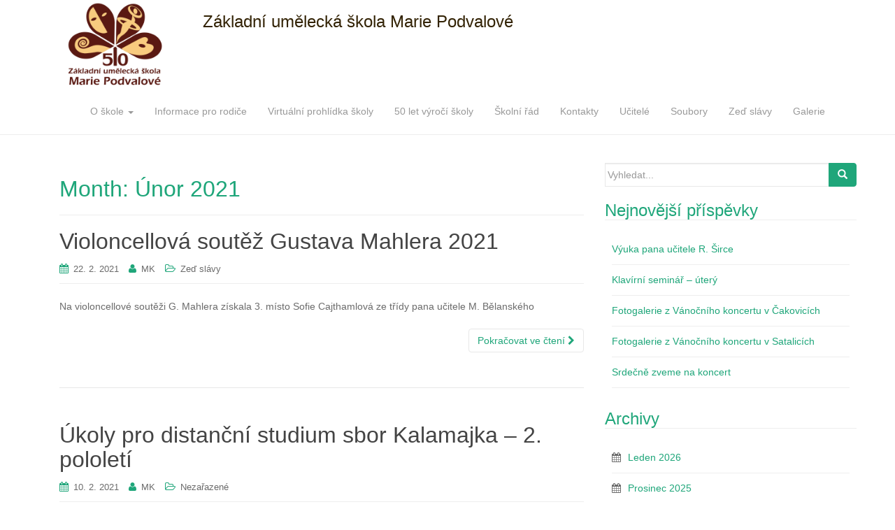

--- FILE ---
content_type: text/html; charset=UTF-8
request_url: https://zusmariepodvalove.cz/2021/02/
body_size: 7696
content:
<!DOCTYPE html>
<html lang="cs">
<head>
<meta charset="UTF-8">
<meta http-equiv="X-UA-Compatible" content="IE=edge">
<meta name="viewport" content="width=device-width, initial-scale=1">
	<meta name="google-site-verification" content="QmDvWzgPuk4Nexz4cplq2cwtNN5ymzZof7v1V0D1jRo" />
<link rel="profile" href="http://gmpg.org/xfn/11">
<link rel="pingback" href="https://zusmariepodvalove.cz/xmlrpc.php">

<title>Únor 2021 &#8211; Základní umělecká škola Marie Podvalové</title>
<meta name='robots' content='max-image-preview:large' />
<link rel='dns-prefetch' href='//s.w.org' />
<link rel="alternate" type="application/rss+xml" title="Základní umělecká škola Marie Podvalové &raquo; RSS zdroj" href="https://zusmariepodvalove.cz/feed/" />
<link rel="alternate" type="application/rss+xml" title="Základní umělecká škola Marie Podvalové &raquo; RSS komentářů" href="https://zusmariepodvalove.cz/comments/feed/" />
<script type="text/javascript">
window._wpemojiSettings = {"baseUrl":"https:\/\/s.w.org\/images\/core\/emoji\/14.0.0\/72x72\/","ext":".png","svgUrl":"https:\/\/s.w.org\/images\/core\/emoji\/14.0.0\/svg\/","svgExt":".svg","source":{"concatemoji":"https:\/\/zusmariepodvalove.cz\/wp-includes\/js\/wp-emoji-release.min.js?ver=6.0.11"}};
/*! This file is auto-generated */
!function(e,a,t){var n,r,o,i=a.createElement("canvas"),p=i.getContext&&i.getContext("2d");function s(e,t){var a=String.fromCharCode,e=(p.clearRect(0,0,i.width,i.height),p.fillText(a.apply(this,e),0,0),i.toDataURL());return p.clearRect(0,0,i.width,i.height),p.fillText(a.apply(this,t),0,0),e===i.toDataURL()}function c(e){var t=a.createElement("script");t.src=e,t.defer=t.type="text/javascript",a.getElementsByTagName("head")[0].appendChild(t)}for(o=Array("flag","emoji"),t.supports={everything:!0,everythingExceptFlag:!0},r=0;r<o.length;r++)t.supports[o[r]]=function(e){if(!p||!p.fillText)return!1;switch(p.textBaseline="top",p.font="600 32px Arial",e){case"flag":return s([127987,65039,8205,9895,65039],[127987,65039,8203,9895,65039])?!1:!s([55356,56826,55356,56819],[55356,56826,8203,55356,56819])&&!s([55356,57332,56128,56423,56128,56418,56128,56421,56128,56430,56128,56423,56128,56447],[55356,57332,8203,56128,56423,8203,56128,56418,8203,56128,56421,8203,56128,56430,8203,56128,56423,8203,56128,56447]);case"emoji":return!s([129777,127995,8205,129778,127999],[129777,127995,8203,129778,127999])}return!1}(o[r]),t.supports.everything=t.supports.everything&&t.supports[o[r]],"flag"!==o[r]&&(t.supports.everythingExceptFlag=t.supports.everythingExceptFlag&&t.supports[o[r]]);t.supports.everythingExceptFlag=t.supports.everythingExceptFlag&&!t.supports.flag,t.DOMReady=!1,t.readyCallback=function(){t.DOMReady=!0},t.supports.everything||(n=function(){t.readyCallback()},a.addEventListener?(a.addEventListener("DOMContentLoaded",n,!1),e.addEventListener("load",n,!1)):(e.attachEvent("onload",n),a.attachEvent("onreadystatechange",function(){"complete"===a.readyState&&t.readyCallback()})),(e=t.source||{}).concatemoji?c(e.concatemoji):e.wpemoji&&e.twemoji&&(c(e.twemoji),c(e.wpemoji)))}(window,document,window._wpemojiSettings);
</script>
<style type="text/css">
img.wp-smiley,
img.emoji {
	display: inline !important;
	border: none !important;
	box-shadow: none !important;
	height: 1em !important;
	width: 1em !important;
	margin: 0 0.07em !important;
	vertical-align: -0.1em !important;
	background: none !important;
	padding: 0 !important;
}
</style>
	<link rel='stylesheet' id='embed-pdf-viewer-css'  href='https://zusmariepodvalove.cz/wp-content/plugins/embed-pdf-viewer/css/embed-pdf-viewer.css?ver=6.0.11' type='text/css' media='screen' />
<link rel='stylesheet' id='wp-block-library-css'  href='https://zusmariepodvalove.cz/wp-includes/css/dist/block-library/style.min.css?ver=6.0.11' type='text/css' media='all' />
<style id='global-styles-inline-css' type='text/css'>
body{--wp--preset--color--black: #000000;--wp--preset--color--cyan-bluish-gray: #abb8c3;--wp--preset--color--white: #ffffff;--wp--preset--color--pale-pink: #f78da7;--wp--preset--color--vivid-red: #cf2e2e;--wp--preset--color--luminous-vivid-orange: #ff6900;--wp--preset--color--luminous-vivid-amber: #fcb900;--wp--preset--color--light-green-cyan: #7bdcb5;--wp--preset--color--vivid-green-cyan: #00d084;--wp--preset--color--pale-cyan-blue: #8ed1fc;--wp--preset--color--vivid-cyan-blue: #0693e3;--wp--preset--color--vivid-purple: #9b51e0;--wp--preset--gradient--vivid-cyan-blue-to-vivid-purple: linear-gradient(135deg,rgba(6,147,227,1) 0%,rgb(155,81,224) 100%);--wp--preset--gradient--light-green-cyan-to-vivid-green-cyan: linear-gradient(135deg,rgb(122,220,180) 0%,rgb(0,208,130) 100%);--wp--preset--gradient--luminous-vivid-amber-to-luminous-vivid-orange: linear-gradient(135deg,rgba(252,185,0,1) 0%,rgba(255,105,0,1) 100%);--wp--preset--gradient--luminous-vivid-orange-to-vivid-red: linear-gradient(135deg,rgba(255,105,0,1) 0%,rgb(207,46,46) 100%);--wp--preset--gradient--very-light-gray-to-cyan-bluish-gray: linear-gradient(135deg,rgb(238,238,238) 0%,rgb(169,184,195) 100%);--wp--preset--gradient--cool-to-warm-spectrum: linear-gradient(135deg,rgb(74,234,220) 0%,rgb(151,120,209) 20%,rgb(207,42,186) 40%,rgb(238,44,130) 60%,rgb(251,105,98) 80%,rgb(254,248,76) 100%);--wp--preset--gradient--blush-light-purple: linear-gradient(135deg,rgb(255,206,236) 0%,rgb(152,150,240) 100%);--wp--preset--gradient--blush-bordeaux: linear-gradient(135deg,rgb(254,205,165) 0%,rgb(254,45,45) 50%,rgb(107,0,62) 100%);--wp--preset--gradient--luminous-dusk: linear-gradient(135deg,rgb(255,203,112) 0%,rgb(199,81,192) 50%,rgb(65,88,208) 100%);--wp--preset--gradient--pale-ocean: linear-gradient(135deg,rgb(255,245,203) 0%,rgb(182,227,212) 50%,rgb(51,167,181) 100%);--wp--preset--gradient--electric-grass: linear-gradient(135deg,rgb(202,248,128) 0%,rgb(113,206,126) 100%);--wp--preset--gradient--midnight: linear-gradient(135deg,rgb(2,3,129) 0%,rgb(40,116,252) 100%);--wp--preset--duotone--dark-grayscale: url('#wp-duotone-dark-grayscale');--wp--preset--duotone--grayscale: url('#wp-duotone-grayscale');--wp--preset--duotone--purple-yellow: url('#wp-duotone-purple-yellow');--wp--preset--duotone--blue-red: url('#wp-duotone-blue-red');--wp--preset--duotone--midnight: url('#wp-duotone-midnight');--wp--preset--duotone--magenta-yellow: url('#wp-duotone-magenta-yellow');--wp--preset--duotone--purple-green: url('#wp-duotone-purple-green');--wp--preset--duotone--blue-orange: url('#wp-duotone-blue-orange');--wp--preset--font-size--small: 13px;--wp--preset--font-size--medium: 20px;--wp--preset--font-size--large: 36px;--wp--preset--font-size--x-large: 42px;}.has-black-color{color: var(--wp--preset--color--black) !important;}.has-cyan-bluish-gray-color{color: var(--wp--preset--color--cyan-bluish-gray) !important;}.has-white-color{color: var(--wp--preset--color--white) !important;}.has-pale-pink-color{color: var(--wp--preset--color--pale-pink) !important;}.has-vivid-red-color{color: var(--wp--preset--color--vivid-red) !important;}.has-luminous-vivid-orange-color{color: var(--wp--preset--color--luminous-vivid-orange) !important;}.has-luminous-vivid-amber-color{color: var(--wp--preset--color--luminous-vivid-amber) !important;}.has-light-green-cyan-color{color: var(--wp--preset--color--light-green-cyan) !important;}.has-vivid-green-cyan-color{color: var(--wp--preset--color--vivid-green-cyan) !important;}.has-pale-cyan-blue-color{color: var(--wp--preset--color--pale-cyan-blue) !important;}.has-vivid-cyan-blue-color{color: var(--wp--preset--color--vivid-cyan-blue) !important;}.has-vivid-purple-color{color: var(--wp--preset--color--vivid-purple) !important;}.has-black-background-color{background-color: var(--wp--preset--color--black) !important;}.has-cyan-bluish-gray-background-color{background-color: var(--wp--preset--color--cyan-bluish-gray) !important;}.has-white-background-color{background-color: var(--wp--preset--color--white) !important;}.has-pale-pink-background-color{background-color: var(--wp--preset--color--pale-pink) !important;}.has-vivid-red-background-color{background-color: var(--wp--preset--color--vivid-red) !important;}.has-luminous-vivid-orange-background-color{background-color: var(--wp--preset--color--luminous-vivid-orange) !important;}.has-luminous-vivid-amber-background-color{background-color: var(--wp--preset--color--luminous-vivid-amber) !important;}.has-light-green-cyan-background-color{background-color: var(--wp--preset--color--light-green-cyan) !important;}.has-vivid-green-cyan-background-color{background-color: var(--wp--preset--color--vivid-green-cyan) !important;}.has-pale-cyan-blue-background-color{background-color: var(--wp--preset--color--pale-cyan-blue) !important;}.has-vivid-cyan-blue-background-color{background-color: var(--wp--preset--color--vivid-cyan-blue) !important;}.has-vivid-purple-background-color{background-color: var(--wp--preset--color--vivid-purple) !important;}.has-black-border-color{border-color: var(--wp--preset--color--black) !important;}.has-cyan-bluish-gray-border-color{border-color: var(--wp--preset--color--cyan-bluish-gray) !important;}.has-white-border-color{border-color: var(--wp--preset--color--white) !important;}.has-pale-pink-border-color{border-color: var(--wp--preset--color--pale-pink) !important;}.has-vivid-red-border-color{border-color: var(--wp--preset--color--vivid-red) !important;}.has-luminous-vivid-orange-border-color{border-color: var(--wp--preset--color--luminous-vivid-orange) !important;}.has-luminous-vivid-amber-border-color{border-color: var(--wp--preset--color--luminous-vivid-amber) !important;}.has-light-green-cyan-border-color{border-color: var(--wp--preset--color--light-green-cyan) !important;}.has-vivid-green-cyan-border-color{border-color: var(--wp--preset--color--vivid-green-cyan) !important;}.has-pale-cyan-blue-border-color{border-color: var(--wp--preset--color--pale-cyan-blue) !important;}.has-vivid-cyan-blue-border-color{border-color: var(--wp--preset--color--vivid-cyan-blue) !important;}.has-vivid-purple-border-color{border-color: var(--wp--preset--color--vivid-purple) !important;}.has-vivid-cyan-blue-to-vivid-purple-gradient-background{background: var(--wp--preset--gradient--vivid-cyan-blue-to-vivid-purple) !important;}.has-light-green-cyan-to-vivid-green-cyan-gradient-background{background: var(--wp--preset--gradient--light-green-cyan-to-vivid-green-cyan) !important;}.has-luminous-vivid-amber-to-luminous-vivid-orange-gradient-background{background: var(--wp--preset--gradient--luminous-vivid-amber-to-luminous-vivid-orange) !important;}.has-luminous-vivid-orange-to-vivid-red-gradient-background{background: var(--wp--preset--gradient--luminous-vivid-orange-to-vivid-red) !important;}.has-very-light-gray-to-cyan-bluish-gray-gradient-background{background: var(--wp--preset--gradient--very-light-gray-to-cyan-bluish-gray) !important;}.has-cool-to-warm-spectrum-gradient-background{background: var(--wp--preset--gradient--cool-to-warm-spectrum) !important;}.has-blush-light-purple-gradient-background{background: var(--wp--preset--gradient--blush-light-purple) !important;}.has-blush-bordeaux-gradient-background{background: var(--wp--preset--gradient--blush-bordeaux) !important;}.has-luminous-dusk-gradient-background{background: var(--wp--preset--gradient--luminous-dusk) !important;}.has-pale-ocean-gradient-background{background: var(--wp--preset--gradient--pale-ocean) !important;}.has-electric-grass-gradient-background{background: var(--wp--preset--gradient--electric-grass) !important;}.has-midnight-gradient-background{background: var(--wp--preset--gradient--midnight) !important;}.has-small-font-size{font-size: var(--wp--preset--font-size--small) !important;}.has-medium-font-size{font-size: var(--wp--preset--font-size--medium) !important;}.has-large-font-size{font-size: var(--wp--preset--font-size--large) !important;}.has-x-large-font-size{font-size: var(--wp--preset--font-size--x-large) !important;}
</style>
<link rel='stylesheet' id='dazzling-bootstrap-css'  href='https://zusmariepodvalove.cz/wp-content/themes/dazzling/inc/css/bootstrap.css?ver=6.0.11' type='text/css' media='all' />
<link rel='stylesheet' id='dazzling-icons-css'  href='https://zusmariepodvalove.cz/wp-content/themes/dazzling/inc/css/font-awesome.min.css?ver=6.0.11' type='text/css' media='all' />
<link rel='stylesheet' id='dazzling-style-css'  href='https://zusmariepodvalove.cz/wp-content/themes/dazzling/style.css?ver=6.0.11' type='text/css' media='all' />
<link rel='stylesheet' id='newsletter-css'  href='https://zusmariepodvalove.cz/wp-content/plugins/newsletter/style.css?ver=7.5.3' type='text/css' media='all' />
<script type='text/javascript' src='https://zusmariepodvalove.cz/wp-includes/js/jquery/jquery.min.js?ver=3.6.0' id='jquery-core-js'></script>
<script type='text/javascript' src='https://zusmariepodvalove.cz/wp-includes/js/jquery/jquery-migrate.min.js?ver=3.3.2' id='jquery-migrate-js'></script>
<script type='text/javascript' src='https://zusmariepodvalove.cz/wp-content/themes/dazzling/inc/js/bootstrap.min.js?ver=6.0.4' id='dazzling-bootstrapjs-js'></script>
<link rel="https://api.w.org/" href="https://zusmariepodvalove.cz/wp-json/" /><link rel="EditURI" type="application/rsd+xml" title="RSD" href="https://zusmariepodvalove.cz/xmlrpc.php?rsd" />
<link rel="wlwmanifest" type="application/wlwmanifest+xml" href="https://zusmariepodvalove.cz/wp-includes/wlwmanifest.xml" /> 
<meta name="generator" content="WordPress 6.0.11" />
<style type="text/css">.entry-content {font-family: Helvetica Neue,Helvetica,Arial,sans-serif; font-size:14px; font-weight: normal; color:#6B6B6B;}</style>	<style type="text/css">
			.navbar > .container .navbar-brand {
			color: #332305;
		}
		</style>
	<!--[if lt IE 9]>
<script src="https://zusmariepodvalove.cz/wp-content/themes/dazzling/inc/js/html5shiv.min.js"></script>
<script src="https://zusmariepodvalove.cz/wp-content/themes/dazzling/inc/js/respond.min.js"></script>
<![endif]-->
	<!-- Global site tag (gtag.js) - Google Analytics -->
<script async src="https://www.googletagmanager.com/gtag/js?id=UA-176396908-1"></script>
<script>
  window.dataLayer = window.dataLayer || [];
  function gtag(){dataLayer.push(arguments);}
  gtag('js', new Date());

  gtag('config', 'UA-176396908-1');
</script>
	
	
	


</head>

<body class="archive date group-blog">
<div id="page" class="hfeed site">

	<nav class="navbar navbar-default" role="navigation">
		<div class="container">
			<div class="navbar-header">
			  <button type="button" class="navbar-toggle" data-toggle="collapse" data-target="#navbar">
			    <span class="sr-only">Toggle navigation</span>
			    <span class="icon-bar"></span>
			    <span class="icon-bar"></span>
			    <span class="icon-bar"></span>
			  </button>

				<div id="logo">
					
					<div class="col-lg-2 col-xs-2 col-sm-2 col-md-3">
						<img src="https://zusmariepodvalove.cz/wp-content/uploads/2022/10/logo-zus.png" class="logo_style">
					</div>
					<div class="col-lg-10 col-xs-8 col-sm-8 col-md-8">
					<span class="site-title">						

						
						
							<a class="navbar-brand" href="https://zusmariepodvalove.cz/" title="Základní umělecká škola Marie Podvalové" rel="home">Základní umělecká škola Marie Podvalové</a>

						
					</span><!-- end of .site-name -->
					</div>

				</div><!-- end of #logo -->

				
					
										
			</div>
				<div id="navbar" class="collapse navbar-collapse navbar-ex1-collapse"><ul id="menu-hlavni-menu" class="nav navbar-nav"><li id="menu-item-423" class="menu-item menu-item-type-custom menu-item-object-custom menu-item-has-children menu-item-423 dropdown"><a title="O škole" href="#" data-toggle="dropdown" class="dropdown-toggle">O škole <span class="caret"></span></a>
<ul role="menu" class=" dropdown-menu">
	<li id="menu-item-116" class="menu-item menu-item-type-post_type menu-item-object-page menu-item-116"><a title="Historie a současnost" href="https://zusmariepodvalove.cz/o-skole/">Historie a současnost</a></li>
	<li id="menu-item-361" class="menu-item menu-item-type-post_type menu-item-object-page menu-item-361"><a title="Informace o studiu" href="https://zusmariepodvalove.cz/o-skole/informace-o-studiu/">Informace o studiu</a></li>
	<li id="menu-item-362" class="menu-item menu-item-type-post_type menu-item-object-page menu-item-362"><a title="Informace podle zákona č. 106/1999 Sb." href="https://zusmariepodvalove.cz/o-skole/informace-podle-zakona-c-106-1999-sb/">Informace podle zákona č. 106/1999 Sb.</a></li>
	<li id="menu-item-363" class="menu-item menu-item-type-post_type menu-item-object-page menu-item-363"><a title="Organizace školního roku 2024/25" href="https://zusmariepodvalove.cz/o-skole/organizace-skolniho-roku-2020-21/">Organizace školního roku 2024/25</a></li>
	<li id="menu-item-364" class="menu-item menu-item-type-post_type menu-item-object-page menu-item-364"><a title="VOLITELNÉ PŘEDMĚTY pro školní rok 2025/26" href="https://zusmariepodvalove.cz/o-skole/rozvrhy-volitelnych-predmetu/">VOLITELNÉ PŘEDMĚTY pro školní rok 2025/26</a></li>
	<li id="menu-item-365" class="menu-item menu-item-type-post_type menu-item-object-page menu-item-365"><a title="ROZVRHY: HN, PHV, VO, TO, LDO, SBOR.ZPĚV školní rok 2025/2026" href="https://zusmariepodvalove.cz/o-skole/rozvrhy-hn-phv-vo-to-ldo-sbor-zpev-skolni-rok-2019-2020/">ROZVRHY: HN, PHV, VO, TO, LDO, SBOR.ZPĚV školní rok 2025/2026</a></li>
	<li id="menu-item-366" class="menu-item menu-item-type-post_type menu-item-object-page menu-item-366"><a title="Školní vzdělávací program" href="https://zusmariepodvalove.cz/o-skole/skolni-vzdelavaci-program/">Školní vzdělávací program</a></li>
	<li id="menu-item-367" class="menu-item menu-item-type-post_type menu-item-object-page menu-item-367"><a title="Úplata za vzdělávání ve školním roce 2025/26" href="https://zusmariepodvalove.cz/o-skole/uplata-za-vzdelavani-ve-skolnim-roce-2020-21/">Úplata za vzdělávání ve školním roce 2025/26</a></li>
	<li id="menu-item-368" class="menu-item menu-item-type-post_type menu-item-object-page menu-item-368"><a title="Vyhláška 70/2019 Sb" href="https://zusmariepodvalove.cz/o-skole/vyhlaska-70-2019-sb/">Vyhláška 70/2019 Sb</a></li>
</ul>
</li>
<li id="menu-item-25" class="menu-item menu-item-type-taxonomy menu-item-object-category menu-item-25"><a title="Informace pro rodiče" href="https://zusmariepodvalove.cz/category/informace-pro-rodice/">Informace pro rodiče</a></li>
<li id="menu-item-2347" class="menu-item menu-item-type-post_type menu-item-object-post menu-item-2347"><a title="Virtuální prohlídka školy" href="https://zusmariepodvalove.cz/2021/04/30/virtualni-prohlidka-skoly/">Virtuální prohlídka školy</a></li>
<li id="menu-item-27" class="menu-item menu-item-type-taxonomy menu-item-object-category menu-item-27"><a title="50 let výročí školy" href="https://zusmariepodvalove.cz/category/skolni-zpravodaj/">50 let výročí školy</a></li>
<li id="menu-item-58" class="menu-item menu-item-type-post_type menu-item-object-page menu-item-58"><a title="Školní řád" href="https://zusmariepodvalove.cz/newsletter/informace/">Školní řád</a></li>
<li id="menu-item-68" class="menu-item menu-item-type-post_type menu-item-object-page menu-item-68"><a title="Kontakty" href="https://zusmariepodvalove.cz/kontakty/">Kontakty</a></li>
<li id="menu-item-73" class="menu-item menu-item-type-post_type menu-item-object-page menu-item-73"><a title="Učitelé" href="https://zusmariepodvalove.cz/ucitele/">Učitelé</a></li>
<li id="menu-item-269" class="menu-item menu-item-type-post_type menu-item-object-page menu-item-269"><a title="Soubory" href="https://zusmariepodvalove.cz/soubory/">Soubory</a></li>
<li id="menu-item-270" class="menu-item menu-item-type-taxonomy menu-item-object-category menu-item-270"><a title="Zeď slávy" href="https://zusmariepodvalove.cz/category/zed-slavy/">Zeď slávy</a></li>
<li id="menu-item-4219" class="menu-item menu-item-type-taxonomy menu-item-object-category menu-item-4219"><a title="Galerie" href="https://zusmariepodvalove.cz/category/galerie/">Galerie</a></li>
</ul></div>		</div>
	</nav><!-- .site-navigation -->

        <div class="top-section">
							
			
									        </div>
        <div id="content" class="site-content container">

            <div class="container main-content-area">                <div class="row ">
		<section id="primary" class="content-area col-sm-12 col-md-8 ">
			<main id="main" class="site-main" role="main">

			
				<header class="page-header">
					<h1 class="page-title">
						Month: <span>Únor 2021</span>					</h1>
									</header><!-- .page-header -->

								
					
<article id="post-1103" class="post-1103 post type-post status-publish format-standard hentry category-zed-slavy">
	<header class="entry-header page-header">

		<h2 class="entry-title"><a href="https://zusmariepodvalove.cz/2021/02/22/violoncellova-soutez-gustava-mahlera-2021/" rel="bookmark">Violoncellová soutěž Gustava Mahlera 2021</a></h2>

				<div class="entry-meta">
			<span class="posted-on"><i class="fa fa-calendar"></i> <a href="https://zusmariepodvalove.cz/2021/02/22/violoncellova-soutez-gustava-mahlera-2021/" rel="bookmark"><time class="entry-date published" datetime="2021-02-22T13:56:23+01:00">22. 2. 2021</time><time class="updated" datetime="2025-11-16T21:26:49+01:00">16. 11. 2025</time></a></span><span class="byline"> <i class="fa fa-user"></i> <span class="author vcard"><a class="url fn n" href="https://zusmariepodvalove.cz/author/kozinova/">MK</a></span></span>
								<span class="cat-links"><i class="fa fa-folder-open-o"></i>
				 <a href="https://zusmariepodvalove.cz/category/zed-slavy/" rel="category tag">Zeď slávy</a>			</span>
					
		
		</div><!-- .entry-meta -->
			</header><!-- .entry-header -->

		<div class="entry-content">

					<p>Na violoncellové soutěži G. Mahlera získala 3. místo Sofie Cajthamlová ze třídy pana učitele M. Bělanského</p>
				<p><a class="btn btn-default read-more" href="https://zusmariepodvalove.cz/2021/02/22/violoncellova-soutez-gustava-mahlera-2021/">Pokračovat ve čtení <i class="fa fa-chevron-right"></i></a></p>

		<a href="https://zusmariepodvalove.cz/2021/02/22/violoncellova-soutez-gustava-mahlera-2021/" title="Violoncellová soutěž Gustava Mahlera 2021"></a>


			</div><!-- .entry-content -->
	
	<hr class="section-divider">
</article><!-- #post-## -->

				
					
<article id="post-1036" class="post-1036 post type-post status-publish format-standard hentry category-nezarazene">
	<header class="entry-header page-header">

		<h2 class="entry-title"><a href="https://zusmariepodvalove.cz/2021/02/10/ukoly-pro-distancni-studium-sbor-kalamajka-2-pololeti/" rel="bookmark">Úkoly pro distanční studium sbor Kalamajka &#8211; 2. pololetí</a></h2>

				<div class="entry-meta">
			<span class="posted-on"><i class="fa fa-calendar"></i> <a href="https://zusmariepodvalove.cz/2021/02/10/ukoly-pro-distancni-studium-sbor-kalamajka-2-pololeti/" rel="bookmark"><time class="entry-date published" datetime="2021-02-10T10:56:59+01:00">10. 2. 2021</time><time class="updated" datetime="2025-11-16T21:26:49+01:00">16. 11. 2025</time></a></span><span class="byline"> <i class="fa fa-user"></i> <span class="author vcard"><a class="url fn n" href="https://zusmariepodvalove.cz/author/kozinova/">MK</a></span></span>
								<span class="cat-links"><i class="fa fa-folder-open-o"></i>
				 <a href="https://zusmariepodvalove.cz/category/nezarazene/" rel="category tag">Nezařazené</a>			</span>
					
		
		</div><!-- .entry-meta -->
			</header><!-- .entry-header -->

		<div class="entry-content">

					<p>Kalamajka druhé pololetí</p>
				<p><a class="btn btn-default read-more" href="https://zusmariepodvalove.cz/2021/02/10/ukoly-pro-distancni-studium-sbor-kalamajka-2-pololeti/">Pokračovat ve čtení <i class="fa fa-chevron-right"></i></a></p>

		<a href="https://zusmariepodvalove.cz/2021/02/10/ukoly-pro-distancni-studium-sbor-kalamajka-2-pololeti/" title="Úkoly pro distanční studium sbor Kalamajka &#8211; 2. pololetí"></a>


			</div><!-- .entry-content -->
	
	<hr class="section-divider">
</article><!-- #post-## -->

				
					
<article id="post-1027" class="post-1027 post type-post status-publish format-standard has-post-thumbnail hentry category-carousel category-novinky">
	<header class="entry-header page-header">

		<h2 class="entry-title"><a href="https://zusmariepodvalove.cz/2021/02/10/talentove-zkousky-na-skolni-rok-2021-2022/" rel="bookmark">Talentové zkoušky na školní rok 2021-2022</a></h2>

				<div class="entry-meta">
			<span class="posted-on"><i class="fa fa-calendar"></i> <a href="https://zusmariepodvalove.cz/2021/02/10/talentove-zkousky-na-skolni-rok-2021-2022/" rel="bookmark"><time class="entry-date published" datetime="2021-02-10T10:46:05+01:00">10. 2. 2021</time><time class="updated" datetime="2025-11-16T21:26:49+01:00">16. 11. 2025</time></a></span><span class="byline"> <i class="fa fa-user"></i> <span class="author vcard"><a class="url fn n" href="https://zusmariepodvalove.cz/author/kozinova/">MK</a></span></span>
								<span class="cat-links"><i class="fa fa-folder-open-o"></i>
				 <a href="https://zusmariepodvalove.cz/category/carousel/" rel="category tag">carousel</a>, <a href="https://zusmariepodvalove.cz/category/novinky/" rel="category tag">Novinky</a>			</span>
					
		
		</div><!-- .entry-meta -->
			</header><!-- .entry-header -->

		<div class="entry-content">

				<a href="https://zusmariepodvalove.cz/2021/02/10/talentove-zkousky-na-skolni-rok-2021-2022/" title="Talentové zkoušky na školní rok 2021-2022" >
		 	<img width="730" height="410" src="https://zusmariepodvalove.cz/wp-content/uploads/2021/04/IMG_8718-730x410.jpg" class="thumbnail col-sm-6 wp-post-image" alt="" />		</a>
		<div class="col-sm-6">
			<p>Další informace o průběhu a organizaci talentových zkoušek bude uveřejněna 10. 4. 2021</p>
		</div>
				<p><a class="btn btn-default read-more" href="https://zusmariepodvalove.cz/2021/02/10/talentove-zkousky-na-skolni-rok-2021-2022/">Pokračovat ve čtení <i class="fa fa-chevron-right"></i></a></p>

		<a href="https://zusmariepodvalove.cz/2021/02/10/talentove-zkousky-na-skolni-rok-2021-2022/" title="Talentové zkoušky na školní rok 2021-2022"></a>


			</div><!-- .entry-content -->
	
	<hr class="section-divider">
</article><!-- #post-## -->

				
					
<article id="post-1007" class="post-1007 post type-post status-publish format-standard has-post-thumbnail hentry category-informace-pro-rodice">
	<header class="entry-header page-header">

		<h2 class="entry-title"><a href="https://zusmariepodvalove.cz/2021/02/05/hudebni-nauka-a-hudebni-seminar-2-pololeti/" rel="bookmark">Hudební nauka a hudební seminář 2. pololetí</a></h2>

				<div class="entry-meta">
			<span class="posted-on"><i class="fa fa-calendar"></i> <a href="https://zusmariepodvalove.cz/2021/02/05/hudebni-nauka-a-hudebni-seminar-2-pololeti/" rel="bookmark"><time class="entry-date published" datetime="2021-02-05T07:45:19+01:00">5. 2. 2021</time><time class="updated" datetime="2025-11-16T21:26:49+01:00">16. 11. 2025</time></a></span><span class="byline"> <i class="fa fa-user"></i> <span class="author vcard"><a class="url fn n" href="https://zusmariepodvalove.cz/author/kozinova/">MK</a></span></span>
								<span class="cat-links"><i class="fa fa-folder-open-o"></i>
				 <a href="https://zusmariepodvalove.cz/category/informace-pro-rodice/" rel="category tag">Informace pro rodiče</a>			</span>
					
		
		</div><!-- .entry-meta -->
			</header><!-- .entry-header -->

		<div class="entry-content">

				<a href="https://zusmariepodvalove.cz/2021/02/05/hudebni-nauka-a-hudebni-seminar-2-pololeti/" title="Hudební nauka a hudební seminář 2. pololetí" >
		 			</a>
		<div class="col-sm-6">
			<p>Ve druhém pololetí jsme zavedli pro žáky výuku hudební nauky přes Google Calssroom. Žáci, kteří se rozhodli zůstat u pracovních listů je budou i nadále dostávat mailem na svoji adresu. K dispozici budou také zde na webu školy. Připomínáme, že pracovní listy vracíte nazpět učitelům.</p>
		</div>
				<p><a class="btn btn-default read-more" href="https://zusmariepodvalove.cz/2021/02/05/hudebni-nauka-a-hudebni-seminar-2-pololeti/">Pokračovat ve čtení <i class="fa fa-chevron-right"></i></a></p>

		<a href="https://zusmariepodvalove.cz/2021/02/05/hudebni-nauka-a-hudebni-seminar-2-pololeti/" title="Hudební nauka a hudební seminář 2. pololetí"></a>


			</div><!-- .entry-content -->
	
	<hr class="section-divider">
</article><!-- #post-## -->

				
				
			
			</main><!-- #main -->
		</section><!-- #primary -->

	<div id="secondary" class="widget-area col-sm-12 col-md-4" role="complementary">
				<aside id="search-2" class="widget widget_search"><form method="get" class="form-search" action="https://zusmariepodvalove.cz/">
	<div class="form-group">
		<div class="input-group">
	  		<span class="screen-reader-text">Search for:</span>
	    	<input type="text" class="form-control search-query" placeholder="Vyhledat..." value="" name="s">
	    	<span class="input-group-btn">
	      		<button type="submit" class="btn btn-default" name="submit" id="searchsubmit" value="Search"><span class="glyphicon glyphicon-search"></span></button>
	    	</span>
	    </div>
	</div>
</form></aside>
		<aside id="recent-posts-2" class="widget widget_recent_entries">
		<h3 class="widget-title">Nejnovější příspěvky</h3>
		<ul>
											<li>
					<a href="https://zusmariepodvalove.cz/2026/01/19/vyuka-pana-ucitele-r-sirce/">Výuka pana učitele R. Širce</a>
									</li>
											<li>
					<a href="https://zusmariepodvalove.cz/2026/01/19/klavirni-seminar-utery/">Klavírní seminář &#8211; úterý</a>
									</li>
											<li>
					<a href="https://zusmariepodvalove.cz/2026/01/07/fotogalerie-z-vanocniho-koncertu-v-cakovicich/">Fotogalerie z Vánočního koncertu v Čakovicích</a>
									</li>
											<li>
					<a href="https://zusmariepodvalove.cz/2026/01/07/fotogalerie-z-vanocniho-koncertu-v-satalicich-2/">Fotogalerie z Vánočního koncertu v Satalicích</a>
									</li>
											<li>
					<a href="https://zusmariepodvalove.cz/2025/12/19/srdecne-zveme-na-koncert-5/">Srdečně zveme na koncert</a>
									</li>
					</ul>

		</aside><aside id="archives-2" class="widget widget_archive"><h3 class="widget-title">Archivy</h3>
			<ul>
					<li><a href='https://zusmariepodvalove.cz/2026/01/'>Leden 2026</a></li>
	<li><a href='https://zusmariepodvalove.cz/2025/12/'>Prosinec 2025</a></li>
	<li><a href='https://zusmariepodvalove.cz/2025/11/'>Listopad 2025</a></li>
	<li><a href='https://zusmariepodvalove.cz/2025/10/'>Říjen 2025</a></li>
	<li><a href='https://zusmariepodvalove.cz/2025/09/'>Září 2025</a></li>
	<li><a href='https://zusmariepodvalove.cz/2025/08/'>Srpen 2025</a></li>
	<li><a href='https://zusmariepodvalove.cz/2025/06/'>Červen 2025</a></li>
	<li><a href='https://zusmariepodvalove.cz/2025/05/'>Květen 2025</a></li>
	<li><a href='https://zusmariepodvalove.cz/2025/04/'>Duben 2025</a></li>
	<li><a href='https://zusmariepodvalove.cz/2025/03/'>Březen 2025</a></li>
	<li><a href='https://zusmariepodvalove.cz/2025/02/'>Únor 2025</a></li>
	<li><a href='https://zusmariepodvalove.cz/2025/01/'>Leden 2025</a></li>
	<li><a href='https://zusmariepodvalove.cz/2024/12/'>Prosinec 2024</a></li>
	<li><a href='https://zusmariepodvalove.cz/2024/11/'>Listopad 2024</a></li>
	<li><a href='https://zusmariepodvalove.cz/2024/10/'>Říjen 2024</a></li>
	<li><a href='https://zusmariepodvalove.cz/2024/09/'>Září 2024</a></li>
	<li><a href='https://zusmariepodvalove.cz/2024/06/'>Červen 2024</a></li>
	<li><a href='https://zusmariepodvalove.cz/2024/05/'>Květen 2024</a></li>
	<li><a href='https://zusmariepodvalove.cz/2024/04/'>Duben 2024</a></li>
	<li><a href='https://zusmariepodvalove.cz/2024/03/'>Březen 2024</a></li>
	<li><a href='https://zusmariepodvalove.cz/2024/01/'>Leden 2024</a></li>
	<li><a href='https://zusmariepodvalove.cz/2023/12/'>Prosinec 2023</a></li>
	<li><a href='https://zusmariepodvalove.cz/2023/11/'>Listopad 2023</a></li>
	<li><a href='https://zusmariepodvalove.cz/2023/10/'>Říjen 2023</a></li>
	<li><a href='https://zusmariepodvalove.cz/2023/06/'>Červen 2023</a></li>
	<li><a href='https://zusmariepodvalove.cz/2023/05/'>Květen 2023</a></li>
	<li><a href='https://zusmariepodvalove.cz/2023/04/'>Duben 2023</a></li>
	<li><a href='https://zusmariepodvalove.cz/2023/03/'>Březen 2023</a></li>
	<li><a href='https://zusmariepodvalove.cz/2023/02/'>Únor 2023</a></li>
	<li><a href='https://zusmariepodvalove.cz/2023/01/'>Leden 2023</a></li>
	<li><a href='https://zusmariepodvalove.cz/2022/12/'>Prosinec 2022</a></li>
	<li><a href='https://zusmariepodvalove.cz/2022/11/'>Listopad 2022</a></li>
	<li><a href='https://zusmariepodvalove.cz/2022/10/'>Říjen 2022</a></li>
	<li><a href='https://zusmariepodvalove.cz/2022/09/'>Září 2022</a></li>
	<li><a href='https://zusmariepodvalove.cz/2022/06/'>Červen 2022</a></li>
	<li><a href='https://zusmariepodvalove.cz/2022/05/'>Květen 2022</a></li>
	<li><a href='https://zusmariepodvalove.cz/2022/04/'>Duben 2022</a></li>
	<li><a href='https://zusmariepodvalove.cz/2022/03/'>Březen 2022</a></li>
	<li><a href='https://zusmariepodvalove.cz/2022/02/'>Únor 2022</a></li>
	<li><a href='https://zusmariepodvalove.cz/2022/01/'>Leden 2022</a></li>
	<li><a href='https://zusmariepodvalove.cz/2021/12/'>Prosinec 2021</a></li>
	<li><a href='https://zusmariepodvalove.cz/2021/11/'>Listopad 2021</a></li>
	<li><a href='https://zusmariepodvalove.cz/2021/10/'>Říjen 2021</a></li>
	<li><a href='https://zusmariepodvalove.cz/2021/09/'>Září 2021</a></li>
	<li><a href='https://zusmariepodvalove.cz/2021/08/'>Srpen 2021</a></li>
	<li><a href='https://zusmariepodvalove.cz/2021/06/'>Červen 2021</a></li>
	<li><a href='https://zusmariepodvalove.cz/2021/05/'>Květen 2021</a></li>
	<li><a href='https://zusmariepodvalove.cz/2021/04/'>Duben 2021</a></li>
	<li><a href='https://zusmariepodvalove.cz/2021/03/'>Březen 2021</a></li>
	<li><a href='https://zusmariepodvalove.cz/2021/02/' aria-current="page">Únor 2021</a></li>
	<li><a href='https://zusmariepodvalove.cz/2021/01/'>Leden 2021</a></li>
	<li><a href='https://zusmariepodvalove.cz/2020/12/'>Prosinec 2020</a></li>
	<li><a href='https://zusmariepodvalove.cz/2020/10/'>Říjen 2020</a></li>
	<li><a href='https://zusmariepodvalove.cz/2020/09/'>Září 2020</a></li>
	<li><a href='https://zusmariepodvalove.cz/2020/08/'>Srpen 2020</a></li>
	<li><a href='https://zusmariepodvalove.cz/2020/06/'>Červen 2020</a></li>
	<li><a href='https://zusmariepodvalove.cz/2020/01/'>Leden 2020</a></li>
			</ul>

			</aside><aside id="newsletterwidget-2" class="widget widget_newsletterwidget"><h3 class="widget-title">Odebírat novinky</h3><div class="tnp tnp-widget"><form method="post" action="https://zusmariepodvalove.cz/?na=s">

<input type="hidden" name="nr" value="widget"><input type="hidden" name="nlang" value=""><div class="tnp-field tnp-field-email"><label for="tnp-1">Email</label>
<input class="tnp-email" type="email" name="ne" id="tnp-1" value="" required></div>
<div class="tnp-field tnp-field-button"><input class="tnp-submit" type="submit" value="Odebírat novinky" >
</div>
</form>
</div></aside>	</div><!-- #secondary -->
                </div><!-- close .row -->
            </div><!-- close .container -->
        </div><!-- close .site-content -->

	<div id="footer-area">
		<div class="container footer-inner">
			
			</div>

		<footer id="colophon" class="site-footer" role="contentinfo">
			<div class="site-info container">
								<nav role="navigation" class="col-md-6">
									</nav>
				<div class="copyright col-md-6">
					 					Copyright © 2010 - 2026 - <a href="http://jk-software.cz">Jakub Kozina</a> | <a href="https://voltup.cz/sluzby/fotovoltaicke-elektrarny" alt="Stavba Fotovoltaických elektráren na klíč">FVE</a>
				</div>
			</div><!-- .site-info -->
			<div class="scroll-to-top"><i class="fa fa-angle-up"></i></div><!-- .scroll-to-top -->
		</footer><!-- #colophon -->
	</div>
</div><!-- #page -->

<script type='text/javascript' src='https://zusmariepodvalove.cz/wp-content/themes/dazzling/inc/js/main.js?ver=1.5.4' id='dazzling-main-js'></script>

</body>
</html>